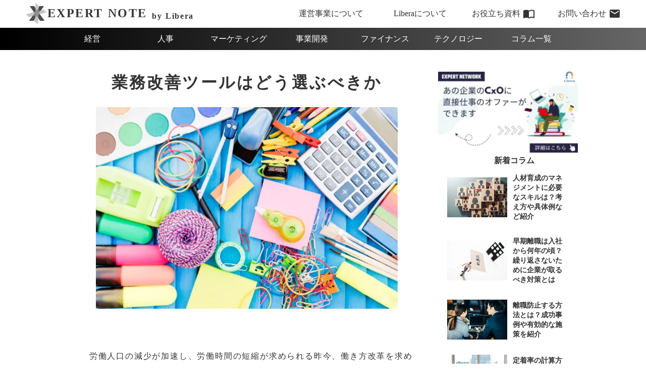

--- FILE ---
content_type: text/html;charset=utf-8
request_url: https://libera-inc.com/column/210313c
body_size: 72304
content:
<!DOCTYPE html>
<html lang>
<head><meta charset="utf-8">
<meta name="viewport" content="width=device-width, initial-scale=1">
<title>業務改善ツールはどう選ぶべきか </title>
<link rel="preconnect" href="https://fonts.gstatic.com" crossorigin>
<meta name="generator" content="Studio.Design">
<meta name="robots" content="all">
<meta property="og:site_name" content="Libera株式会社｜経営者の求める最強の経営布陣を実現">
<meta property="og:title" content="業務改善ツールはどう選ぶべきか ">
<meta property="og:image" content="https://storage.googleapis.com/studio-cms-assets/projects/6kq913obqp/s-2400x1600_v-frms_webp_1ceb0238-ee8b-4c43-a0d4-b170fc5d44da.jpg">
<meta property="og:description" content="生産性を上げるために、業務改善ツールを失敗しないで選択できる準備についてまとめました。 ">
<meta property="og:type" content="website">
<meta name="description" content="生産性を上げるために、業務改善ツールを失敗しないで選択できる準備についてまとめました。 ">
<meta property="twitter:card" content="summary_large_image">
<meta property="twitter:image" content="https://storage.googleapis.com/studio-cms-assets/projects/6kq913obqp/s-2400x1600_v-frms_webp_1ceb0238-ee8b-4c43-a0d4-b170fc5d44da.jpg">
<meta name="apple-mobile-web-app-title" content="業務改善ツールはどう選ぶべきか ">
<meta name="format-detection" content="telephone=no,email=no,address=no">
<meta name="chrome" content="nointentdetection">
<meta name="google-site-verification" content="yw5Sm_CoIDmV7hPra0tQCjFUb2NKbjQpwacSPLbqcEA">
<meta property="og:url" content="/column/210313c">
<link rel="icon" type="image/png" href="https://storage.googleapis.com/production-os-assets/assets/5fa10dcf-ccb3-4559-a569-d2d59b315caa" data-hid="2c9d455">
<link rel="apple-touch-icon" type="image/png" href="https://storage.googleapis.com/production-os-assets/assets/5fa10dcf-ccb3-4559-a569-d2d59b315caa" data-hid="74ef90c"><link rel="modulepreload" as="script" crossorigin href="/_nuxt/entry.c33efc46.js"><link rel="preload" as="style" href="/_nuxt/entry.4bab7537.css"><link rel="prefetch" as="image" type="image/svg+xml" href="/_nuxt/close_circle.c7480f3c.svg"><link rel="prefetch" as="image" type="image/svg+xml" href="/_nuxt/round_check.0ebac23f.svg"><link rel="prefetch" as="script" crossorigin href="/_nuxt/LottieRenderer.7a046306.js"><link rel="prefetch" as="script" crossorigin href="/_nuxt/error-404.767318fd.js"><link rel="prefetch" as="script" crossorigin href="/_nuxt/error-500.75638267.js"><link rel="stylesheet" href="/_nuxt/entry.4bab7537.css"><style>.page-enter-active{transition:.6s cubic-bezier(.4,.4,0,1)}.page-leave-active{transition:.3s cubic-bezier(.4,.4,0,1)}.page-enter-from,.page-leave-to{opacity:0}</style><style>:root{--rebranding-loading-bg:#e5e5e5;--rebranding-loading-bar:#222}</style><style>.app[data-v-d12de11f]{align-items:center;flex-direction:column;height:100%;justify-content:center;width:100%}.title[data-v-d12de11f]{font-size:34px;font-weight:300;letter-spacing:2.45px;line-height:30px;margin:30px}</style><style>.DynamicAnnouncer[data-v-cc1e3fda]{height:1px;margin:-1px;overflow:hidden;padding:0;position:absolute;width:1px;clip:rect(0,0,0,0);border-width:0;white-space:nowrap}</style><style>.TitleAnnouncer[data-v-1a8a037a]{height:1px;margin:-1px;overflow:hidden;padding:0;position:absolute;width:1px;clip:rect(0,0,0,0);border-width:0;white-space:nowrap}</style><style>.publish-studio-style[data-v-74fe0335]{transition:.4s cubic-bezier(.4,.4,0,1)}</style><style>.product-font-style[data-v-ed93fc7d]{transition:.4s cubic-bezier(.4,.4,0,1)}</style><style>/*! * Font Awesome Free 6.4.2 by @fontawesome - https://fontawesome.com * License - https://fontawesome.com/license/free (Icons: CC BY 4.0, Fonts: SIL OFL 1.1, Code: MIT License) * Copyright 2023 Fonticons, Inc. */.fa-brands,.fa-solid{-moz-osx-font-smoothing:grayscale;-webkit-font-smoothing:antialiased;--fa-display:inline-flex;align-items:center;display:var(--fa-display,inline-block);font-style:normal;font-variant:normal;justify-content:center;line-height:1;text-rendering:auto}.fa-solid{font-family:Font Awesome\ 6 Free;font-weight:900}.fa-brands{font-family:Font Awesome\ 6 Brands;font-weight:400}:host,:root{--fa-style-family-classic:"Font Awesome 6 Free";--fa-font-solid:normal 900 1em/1 "Font Awesome 6 Free";--fa-style-family-brands:"Font Awesome 6 Brands";--fa-font-brands:normal 400 1em/1 "Font Awesome 6 Brands"}@font-face{font-display:block;font-family:Font Awesome\ 6 Free;font-style:normal;font-weight:900;src:url(https://storage.googleapis.com/production-os-assets/assets/fontawesome/1629704621943/6.4.2/webfonts/fa-solid-900.woff2) format("woff2"),url(https://storage.googleapis.com/production-os-assets/assets/fontawesome/1629704621943/6.4.2/webfonts/fa-solid-900.ttf) format("truetype")}@font-face{font-display:block;font-family:Font Awesome\ 6 Brands;font-style:normal;font-weight:400;src:url(https://storage.googleapis.com/production-os-assets/assets/fontawesome/1629704621943/6.4.2/webfonts/fa-brands-400.woff2) format("woff2"),url(https://storage.googleapis.com/production-os-assets/assets/fontawesome/1629704621943/6.4.2/webfonts/fa-brands-400.ttf) format("truetype")}</style><style>.spinner[data-v-36413753]{animation:loading-spin-36413753 1s linear infinite;height:16px;pointer-events:none;width:16px}.spinner[data-v-36413753]:before{border-bottom:2px solid transparent;border-right:2px solid transparent;border-color:transparent currentcolor currentcolor transparent;border-style:solid;border-width:2px;opacity:.2}.spinner[data-v-36413753]:after,.spinner[data-v-36413753]:before{border-radius:50%;box-sizing:border-box;content:"";height:100%;position:absolute;width:100%}.spinner[data-v-36413753]:after{border-left:2px solid transparent;border-top:2px solid transparent;border-color:currentcolor transparent transparent currentcolor;border-style:solid;border-width:2px;opacity:1}@keyframes loading-spin-36413753{0%{transform:rotate(0deg)}to{transform:rotate(1turn)}}</style><style>@font-face{font-family:grandam;font-style:normal;font-weight:400;src:url(https://storage.googleapis.com/studio-front/fonts/grandam.ttf) format("truetype")}@font-face{font-family:Material Icons;font-style:normal;font-weight:400;src:url(https://storage.googleapis.com/production-os-assets/assets/material-icons/1629704621943/MaterialIcons-Regular.eot);src:local("Material Icons"),local("MaterialIcons-Regular"),url(https://storage.googleapis.com/production-os-assets/assets/material-icons/1629704621943/MaterialIcons-Regular.woff2) format("woff2"),url(https://storage.googleapis.com/production-os-assets/assets/material-icons/1629704621943/MaterialIcons-Regular.woff) format("woff"),url(https://storage.googleapis.com/production-os-assets/assets/material-icons/1629704621943/MaterialIcons-Regular.ttf) format("truetype")}.StudioCanvas{display:flex;height:auto;min-height:100dvh}.StudioCanvas>.sd{min-height:100dvh;overflow:clip}a,abbr,address,article,aside,audio,b,blockquote,body,button,canvas,caption,cite,code,dd,del,details,dfn,div,dl,dt,em,fieldset,figcaption,figure,footer,form,h1,h2,h3,h4,h5,h6,header,hgroup,html,i,iframe,img,input,ins,kbd,label,legend,li,main,mark,menu,nav,object,ol,p,pre,q,samp,section,select,small,span,strong,sub,summary,sup,table,tbody,td,textarea,tfoot,th,thead,time,tr,ul,var,video{border:0;font-family:sans-serif;line-height:1;list-style:none;margin:0;padding:0;text-decoration:none;-webkit-font-smoothing:antialiased;-webkit-backface-visibility:hidden;box-sizing:border-box;color:#333;transition:.3s cubic-bezier(.4,.4,0,1);word-spacing:1px}a:focus:not(:focus-visible),button:focus:not(:focus-visible),summary:focus:not(:focus-visible){outline:none}nav ul{list-style:none}blockquote,q{quotes:none}blockquote:after,blockquote:before,q:after,q:before{content:none}a,button{background:transparent;font-size:100%;margin:0;padding:0;vertical-align:baseline}ins{text-decoration:none}ins,mark{background-color:#ff9;color:#000}mark{font-style:italic;font-weight:700}del{text-decoration:line-through}abbr[title],dfn[title]{border-bottom:1px dotted;cursor:help}table{border-collapse:collapse;border-spacing:0}hr{border:0;border-top:1px solid #ccc;display:block;height:1px;margin:1em 0;padding:0}input,select{vertical-align:middle}textarea{resize:none}.clearfix:after{clear:both;content:"";display:block}[slot=after] button{overflow-anchor:none}</style><style>.sd{flex-wrap:nowrap;max-width:100%;pointer-events:all;z-index:0;-webkit-overflow-scrolling:touch;align-content:center;align-items:center;display:flex;flex:none;flex-direction:column;position:relative}.sd::-webkit-scrollbar{display:none}.sd,.sd.richText *{transition-property:all,--g-angle,--g-color-0,--g-position-0,--g-color-1,--g-position-1,--g-color-2,--g-position-2,--g-color-3,--g-position-3,--g-color-4,--g-position-4,--g-color-5,--g-position-5,--g-color-6,--g-position-6,--g-color-7,--g-position-7,--g-color-8,--g-position-8,--g-color-9,--g-position-9,--g-color-10,--g-position-10,--g-color-11,--g-position-11}input.sd,textarea.sd{align-content:normal}.sd[tabindex]:focus{outline:none}.sd[tabindex]:focus-visible{outline:1px solid;outline-color:Highlight;outline-color:-webkit-focus-ring-color}input[type=email],input[type=tel],input[type=text],select,textarea{-webkit-appearance:none}select{cursor:pointer}.frame{display:block;overflow:hidden}.frame>iframe{height:100%;width:100%}.frame .formrun-embed>iframe:not(:first-child){display:none!important}.image{position:relative}.image:before{background-position:50%;background-size:cover;border-radius:inherit;content:"";height:100%;left:0;pointer-events:none;position:absolute;top:0;transition:inherit;width:100%;z-index:-2}.sd.file{cursor:pointer;flex-direction:row;outline:2px solid transparent;outline-offset:-1px;overflow-wrap:anywhere;word-break:break-word}.sd.file:focus-within{outline-color:Highlight;outline-color:-webkit-focus-ring-color}.file>input[type=file]{opacity:0;pointer-events:none;position:absolute}.sd.text,.sd:where(.icon){align-content:center;align-items:center;display:flex;flex-direction:row;justify-content:center;overflow:visible;overflow-wrap:anywhere;word-break:break-word}.sd:where(.icon.fa){display:inline-flex}.material-icons{align-items:center;display:inline-flex;font-family:Material Icons;font-size:24px;font-style:normal;font-weight:400;justify-content:center;letter-spacing:normal;line-height:1;text-transform:none;white-space:nowrap;word-wrap:normal;direction:ltr;text-rendering:optimizeLegibility;-webkit-font-smoothing:antialiased}.sd:where(.icon.material-symbols){align-items:center;display:flex;font-style:normal;font-variation-settings:"FILL" var(--symbol-fill,0),"wght" var(--symbol-weight,400);justify-content:center;min-height:1em;min-width:1em}.sd.material-symbols-outlined{font-family:Material Symbols Outlined}.sd.material-symbols-rounded{font-family:Material Symbols Rounded}.sd.material-symbols-sharp{font-family:Material Symbols Sharp}.sd.material-symbols-weight-100{--symbol-weight:100}.sd.material-symbols-weight-200{--symbol-weight:200}.sd.material-symbols-weight-300{--symbol-weight:300}.sd.material-symbols-weight-400{--symbol-weight:400}.sd.material-symbols-weight-500{--symbol-weight:500}.sd.material-symbols-weight-600{--symbol-weight:600}.sd.material-symbols-weight-700{--symbol-weight:700}.sd.material-symbols-fill{--symbol-fill:1}a,a.icon,a.text{-webkit-tap-highlight-color:rgba(0,0,0,.15)}.fixed{z-index:2}.sticky{z-index:1}.button{transition:.4s cubic-bezier(.4,.4,0,1)}.button,.link{cursor:pointer}.submitLoading{opacity:.5!important;pointer-events:none!important}.richText{display:block;word-break:break-word}.richText [data-thread],.richText a,.richText blockquote,.richText em,.richText h1,.richText h2,.richText h3,.richText h4,.richText li,.richText ol,.richText p,.richText p>code,.richText pre,.richText pre>code,.richText s,.richText strong,.richText table tbody,.richText table tbody tr,.richText table tbody tr>td,.richText table tbody tr>th,.richText u,.richText ul{backface-visibility:visible;color:inherit;font-family:inherit;font-size:inherit;font-style:inherit;font-weight:inherit;letter-spacing:inherit;line-height:inherit;text-align:inherit}.richText p{display:block;margin:10px 0}.richText>p{min-height:1em}.richText img,.richText video{height:auto;max-width:100%;vertical-align:bottom}.richText h1{display:block;font-size:3em;font-weight:700;margin:20px 0}.richText h2{font-size:2em}.richText h2,.richText h3{display:block;font-weight:700;margin:10px 0}.richText h3{font-size:1em}.richText h4,.richText h5{font-weight:600}.richText h4,.richText h5,.richText h6{display:block;font-size:1em;margin:10px 0}.richText h6{font-weight:500}.richText [data-type=table]{overflow-x:auto}.richText [data-type=table] p{white-space:pre-line;word-break:break-all}.richText table{border:1px solid #f2f2f2;border-collapse:collapse;border-spacing:unset;color:#1a1a1a;font-size:14px;line-height:1.4;margin:10px 0;table-layout:auto}.richText table tr th{background:hsla(0,0%,96%,.5)}.richText table tr td,.richText table tr th{border:1px solid #f2f2f2;max-width:240px;min-width:100px;padding:12px}.richText table tr td p,.richText table tr th p{margin:0}.richText blockquote{border-left:3px solid rgba(0,0,0,.15);font-style:italic;margin:10px 0;padding:10px 15px}.richText [data-type=embed_code]{margin:20px 0;position:relative}.richText [data-type=embed_code]>.height-adjuster>.wrapper{position:relative}.richText [data-type=embed_code]>.height-adjuster>.wrapper[style*=padding-top] iframe{height:100%;left:0;position:absolute;top:0;width:100%}.richText [data-type=embed_code][data-embed-sandbox=true]{display:block;overflow:hidden}.richText [data-type=embed_code][data-embed-code-type=instagram]>.height-adjuster>.wrapper[style*=padding-top]{padding-top:100%}.richText [data-type=embed_code][data-embed-code-type=instagram]>.height-adjuster>.wrapper[style*=padding-top] blockquote{height:100%;left:0;overflow:hidden;position:absolute;top:0;width:100%}.richText [data-type=embed_code][data-embed-code-type=codepen]>.height-adjuster>.wrapper{padding-top:50%}.richText [data-type=embed_code][data-embed-code-type=codepen]>.height-adjuster>.wrapper iframe{height:100%;left:0;position:absolute;top:0;width:100%}.richText [data-type=embed_code][data-embed-code-type=slideshare]>.height-adjuster>.wrapper{padding-top:56.25%}.richText [data-type=embed_code][data-embed-code-type=slideshare]>.height-adjuster>.wrapper iframe{height:100%;left:0;position:absolute;top:0;width:100%}.richText [data-type=embed_code][data-embed-code-type=speakerdeck]>.height-adjuster>.wrapper{padding-top:56.25%}.richText [data-type=embed_code][data-embed-code-type=speakerdeck]>.height-adjuster>.wrapper iframe{height:100%;left:0;position:absolute;top:0;width:100%}.richText [data-type=embed_code][data-embed-code-type=snapwidget]>.height-adjuster>.wrapper{padding-top:30%}.richText [data-type=embed_code][data-embed-code-type=snapwidget]>.height-adjuster>.wrapper iframe{height:100%;left:0;position:absolute;top:0;width:100%}.richText [data-type=embed_code][data-embed-code-type=firework]>.height-adjuster>.wrapper fw-embed-feed{-webkit-user-select:none;-moz-user-select:none;user-select:none}.richText [data-type=embed_code_empty]{display:none}.richText ul{margin:0 0 0 20px}.richText ul li{list-style:disc;margin:10px 0}.richText ul li p{margin:0}.richText ol{margin:0 0 0 20px}.richText ol li{list-style:decimal;margin:10px 0}.richText ol li p{margin:0}.richText hr{border-top:1px solid #ccc;margin:10px 0}.richText p>code{background:#eee;border:1px solid rgba(0,0,0,.1);border-radius:6px;display:inline;margin:2px;padding:0 5px}.richText pre{background:#eee;border-radius:6px;font-family:Menlo,Monaco,Courier New,monospace;margin:20px 0;padding:25px 35px;white-space:pre-wrap}.richText pre code{border:none;padding:0}.richText strong{color:inherit;display:inline;font-family:inherit;font-weight:900}.richText em{font-style:italic}.richText a,.richText u{text-decoration:underline}.richText a{color:#007cff;display:inline}.richText s{text-decoration:line-through}.richText [data-type=table_of_contents]{background-color:#f5f5f5;border-radius:2px;color:#616161;font-size:16px;list-style:none;margin:0;padding:24px 24px 8px;text-decoration:underline}.richText [data-type=table_of_contents] .toc_list{margin:0}.richText [data-type=table_of_contents] .toc_item{color:currentColor;font-size:inherit!important;font-weight:inherit;list-style:none}.richText [data-type=table_of_contents] .toc_item>a{border:none;color:currentColor;font-size:inherit!important;font-weight:inherit;text-decoration:none}.richText [data-type=table_of_contents] .toc_item>a:hover{opacity:.7}.richText [data-type=table_of_contents] .toc_item--1{margin:0 0 16px}.richText [data-type=table_of_contents] .toc_item--2{margin:0 0 16px;padding-left:2rem}.richText [data-type=table_of_contents] .toc_item--3{margin:0 0 16px;padding-left:4rem}.sd.section{align-content:center!important;align-items:center!important;flex-direction:column!important;flex-wrap:nowrap!important;height:auto!important;max-width:100%!important;padding:0!important;width:100%!important}.sd.section-inner{position:static!important}@property --g-angle{syntax:"<angle>";inherits:false;initial-value:180deg}@property --g-color-0{syntax:"<color>";inherits:false;initial-value:transparent}@property --g-position-0{syntax:"<percentage>";inherits:false;initial-value:.01%}@property --g-color-1{syntax:"<color>";inherits:false;initial-value:transparent}@property --g-position-1{syntax:"<percentage>";inherits:false;initial-value:100%}@property --g-color-2{syntax:"<color>";inherits:false;initial-value:transparent}@property --g-position-2{syntax:"<percentage>";inherits:false;initial-value:100%}@property --g-color-3{syntax:"<color>";inherits:false;initial-value:transparent}@property --g-position-3{syntax:"<percentage>";inherits:false;initial-value:100%}@property --g-color-4{syntax:"<color>";inherits:false;initial-value:transparent}@property --g-position-4{syntax:"<percentage>";inherits:false;initial-value:100%}@property --g-color-5{syntax:"<color>";inherits:false;initial-value:transparent}@property --g-position-5{syntax:"<percentage>";inherits:false;initial-value:100%}@property --g-color-6{syntax:"<color>";inherits:false;initial-value:transparent}@property --g-position-6{syntax:"<percentage>";inherits:false;initial-value:100%}@property --g-color-7{syntax:"<color>";inherits:false;initial-value:transparent}@property --g-position-7{syntax:"<percentage>";inherits:false;initial-value:100%}@property --g-color-8{syntax:"<color>";inherits:false;initial-value:transparent}@property --g-position-8{syntax:"<percentage>";inherits:false;initial-value:100%}@property --g-color-9{syntax:"<color>";inherits:false;initial-value:transparent}@property --g-position-9{syntax:"<percentage>";inherits:false;initial-value:100%}@property --g-color-10{syntax:"<color>";inherits:false;initial-value:transparent}@property --g-position-10{syntax:"<percentage>";inherits:false;initial-value:100%}@property --g-color-11{syntax:"<color>";inherits:false;initial-value:transparent}@property --g-position-11{syntax:"<percentage>";inherits:false;initial-value:100%}</style><style>.snackbar[data-v-e23c1c77]{align-items:center;background:#fff;border:1px solid #ededed;border-radius:6px;box-shadow:0 16px 48px -8px rgba(0,0,0,.08),0 10px 25px -5px rgba(0,0,0,.11);display:flex;flex-direction:row;gap:8px;justify-content:space-between;left:50%;max-width:90vw;padding:16px 20px;position:fixed;top:32px;transform:translateX(-50%);-webkit-user-select:none;-moz-user-select:none;user-select:none;width:480px;z-index:9999}.snackbar.v-enter-active[data-v-e23c1c77],.snackbar.v-leave-active[data-v-e23c1c77]{transition:.4s cubic-bezier(.4,.4,0,1)}.snackbar.v-enter-from[data-v-e23c1c77],.snackbar.v-leave-to[data-v-e23c1c77]{opacity:0;transform:translate(-50%,-10px)}.snackbar .convey[data-v-e23c1c77]{align-items:center;display:flex;flex-direction:row;gap:8px;padding:0}.snackbar .convey .icon[data-v-e23c1c77]{background-position:50%;background-repeat:no-repeat;flex-shrink:0;height:24px;width:24px}.snackbar .convey .message[data-v-e23c1c77]{font-size:14px;font-style:normal;font-weight:400;line-height:20px;white-space:pre-line}.snackbar .convey.error .icon[data-v-e23c1c77]{background-image:url(/_nuxt/close_circle.c7480f3c.svg)}.snackbar .convey.error .message[data-v-e23c1c77]{color:#f84f65}.snackbar .convey.success .icon[data-v-e23c1c77]{background-image:url(/_nuxt/round_check.0ebac23f.svg)}.snackbar .convey.success .message[data-v-e23c1c77]{color:#111}.snackbar .button[data-v-e23c1c77]{align-items:center;border-radius:40px;color:#4b9cfb;display:flex;flex-shrink:0;font-family:Inter;font-size:12px;font-style:normal;font-weight:700;justify-content:center;line-height:16px;padding:4px 8px}.snackbar .button[data-v-e23c1c77]:hover{background:#f5f5f5}</style><style>a[data-v-757b86f2]{align-items:center;border-radius:4px;bottom:20px;height:20px;justify-content:center;left:20px;perspective:300px;position:fixed;transition:0s linear;width:84px;z-index:2000}@media (hover:hover){a[data-v-757b86f2]{transition:.4s cubic-bezier(.4,.4,0,1);will-change:width,height}a[data-v-757b86f2]:hover{height:32px;width:200px}}[data-v-757b86f2] .custom-fill path{fill:var(--03ccd9fe)}.fade-enter-active[data-v-757b86f2],.fade-leave-active[data-v-757b86f2]{position:absolute;transform:translateZ(0);transition:opacity .3s cubic-bezier(.4,.4,0,1);will-change:opacity,transform}.fade-enter-from[data-v-757b86f2],.fade-leave-to[data-v-757b86f2]{opacity:0}</style><style>.design-canvas__modal{height:100%;pointer-events:none;position:fixed;transition:none;width:100%;z-index:2}.design-canvas__modal:focus{outline:none}.design-canvas__modal.v-enter-active .studio-canvas,.design-canvas__modal.v-leave-active,.design-canvas__modal.v-leave-active .studio-canvas{transition:.4s cubic-bezier(.4,.4,0,1)}.design-canvas__modal.v-enter-active .studio-canvas *,.design-canvas__modal.v-leave-active .studio-canvas *{transition:none!important}.design-canvas__modal.isNone{transition:none}.design-canvas__modal .design-canvas__modal__base{height:100%;left:0;pointer-events:auto;position:fixed;top:0;transition:.4s cubic-bezier(.4,.4,0,1);width:100%;z-index:-1}.design-canvas__modal .studio-canvas{height:100%;pointer-events:none}.design-canvas__modal .studio-canvas>*{background:none!important;pointer-events:none}</style></head>
<body ><div id="__nuxt"><div><span></span><!----><!----></div></div><script type="application/json" id="__NUXT_DATA__" data-ssr="true">[["Reactive",1],{"data":2,"state":51,"_errors":52,"serverRendered":54,"path":55,"pinia":56},{"dynamicDatacolumn/210313c":3},{"cover":4,"dMo92ANf":5,"wZZfDQwt":23,"avgrOnlF":24,"TznGUHj3":25,"title":26,"slug":27,"body":28,"hHTtOqRi":29,"DbgEAPOI":30,"jGz99YEJ":31,"CWMoM_xK":32,"TQBO2nYh":33,"DkXO3OGI":34,"dG_IBiB9":35,"_meta":36,"_filter":48,"id":50},"https://storage.googleapis.com/studio-cms-assets/projects/6kq913obqp/s-2400x1600_v-frms_webp_1ceb0238-ee8b-4c43-a0d4-b170fc5d44da.jpg",{"title":6,"slug":7,"_meta":8,"_filter":21,"id":22},"テクノロジー","technology",{"project":9,"publishedAt":11,"createdAt":12,"order":13,"publishType":14,"schema":15,"uid":19,"updatedAt":20},{"id":10},"Qexid4wnjeQ2UQUs2ltY",["Date","2021-01-15T14:27:54.000Z"],["Date","2021-01-15T14:27:45.000Z"],-5,"draft",{"id":16,"key":17,"postType":18},"oniE9fC9qKXx4Z870fEa","jYATuDy3","blank","L7QfsV1n",["Date","2021-01-15T14:27:53.000Z"],[],"NJ6MvigKh2x13qlbqig6","生産性を上げるために、業務改善ツールを失敗しないで選択できる準備についてまとめました。","https://expert-network.io/?utm_source=HP&utm_medium=210313c","https://expert-network.io/client/?utm_source=HP&utm_medium=210313c","業務改善ツールはどう選ぶべきか","210313c","\u003Cp data-uid=\"YEBo9CbL\" data-time=\"1615566629742\">\u003C/p>\u003Cp data-uid=\"qws2bP1T\" data-time=\"1615567036440\">　労働人口の減少が加速し、労働時間の短縮が求められる昨今、働き方改革を求められる企業は生産性を上げることが必至です。生産性を上げるとは、時間 or 一人あたりのパフォーマンスを向上させることです。\u003C/p>\u003Cp data-uid=\"fegGZJYN\" data-time=\"1615567042245\">\u003C/p>\u003Cp data-uid=\"BxMxXUYu\" data-time=\"1615567093997\">　こういった風潮の中、多くの企業が生産性を上げるために業務改善ツールを導入したはいいけどもあまり改善されず、むしろツールを使うことを目的とするあまり、使いこなせずに結果的に生産性を下げてしまうケースも散見されます。そこで今回は導入の準備から実践までに必要な取り組みを簡単にまとめてみました。\u003C/p>\u003Cp data-uid=\"cTHs_sEa\" data-time=\"1615567098946\">\u003C/p>\u003Cp data-uid=\"bx7CuWnA\" data-time=\"1615567099394\">\u003C/p>\u003Cp data-uid=\"5WEajhzn\" data-time=\"1615567099781\">\u003C/p>\u003Cp data-uid=\"A3XkWsC8\" data-time=\"1615567100019\">\u003C/p>\u003Ch2 data-uid=\"2TcJd0xv\" data-time=\"1615567311626\">導入目的を明確にする\u003C/h2>\u003Cp data-uid=\"pEomk6yx\" data-time=\"1615567109207\">\u003C/p>\u003Cp data-uid=\"rE0nLOf8\" data-time=\"1615567296938\">　現状を把握していないとそもそも導入の効果を測ることもできないですし、改善の余地があるかもわかりません。だから、まずはどの業務を効率化すべきかを決めるために業務の棚卸しをして、どの業務にどれだけの時間と人件費がかかっているかを把握する必要があります。その後、社員の意見や要望を取り入れながら改善すべき業務の優先順位を決めます。\u003C/p>\u003Cp data-uid=\"PSWYAkJb\" data-time=\"1615567300654\">\u003C/p>\u003Cp data-uid=\"pvqhgUBn\" data-time=\"1615567301125\">\u003C/p>\u003Cp data-uid=\"TXqJ_KKc\" data-time=\"1615567301518\">\u003C/p>\u003Cp data-uid=\"q_LijDxv\" data-time=\"1615567301961\">\u003C/p>\u003Ch2 data-uid=\"RL6_6NBu\" data-time=\"1615567307149\">課題を明確にする\u003C/h2>\u003Cp data-uid=\"AkQahQ0Z\" data-time=\"1615568101049\">\u003C/p>\u003Cp data-uid=\"weAUov5Q\" data-time=\"1615568093186\">　現状分析ができたら、その現状を改善すべきかどうかを判断して、何がどう変われば改善されたかを定義します。業務改善ツールとはプロセスの一部を自動化することによる時間の短縮が価値であるため、どのプロセスを変えるべきかを把握しておかないと活用すべきツールを選択できません。もしかしたらツールがなくても解決できる課題かもしれません。\u003C/p>\u003Cp data-uid=\"R5wCzoqS\" data-time=\"1615568103553\">\u003C/p>\u003Cp data-uid=\"NxXZvxVw\" data-time=\"1615568103727\">\u003C/p>\u003Cp data-uid=\"Cyndbexq\" data-time=\"1616137180509\">\u003C/p>\u003Cp data-uid=\"BqKeIUxH\" data-time=\"1615568148601\">\u003C/p>\u003Cfigure data-uid=\"YXO9TfRG\" data-time=\"1616137164741\" data-thread=\"\" style=\"text-align: \">\u003Cimg src=\"https://storage.googleapis.com/studio-cms-assets/projects/6kq913obqp/s-2400x1600_v-frms_webp_d8304a4c-0421-446a-a812-d95d8335bb58.jpg\" alt=\"\" width=\"\" height=\"\">\u003Cfigcaption>\u003C/figcaption>\u003C/figure>\u003Cp data-uid=\"cVrxbwC5\" data-time=\"1615568103875\">\u003C/p>\u003Ch2 data-uid=\"EsXFfCx7\" data-time=\"1615568141567\">導入のポイント\u003C/h2>\u003Cp data-uid=\"tIZ_gplg\" data-time=\"1615568160102\">　まずは小さく試してみることから。サービスによっては無料版や人数単位での課金性のものがあります。\u003Cstrong>まずはチーム単位など小さく試して\u003C/strong>、課題やリスクがないか確かめてみましょう。どんなに事前調査をしても実際に使ってみると、想定とは異なる部分がでてきます。\u003C/p>\u003Cp data-uid=\"IoLv3MP6\" data-time=\"1615568163587\">\u003C/p>\u003Cp data-uid=\"T5P6h1u2\" data-time=\"1615568188263\">　ツールが決まったら、導入して満足で終わりにならないようにしましょう。そうならないために、使用する社員に対して導入したツールを活用することによるメリットの説明だけでなく、積極的な活用にインセンティブを払うくらいが必要かもしれません。長い間慣れ親しんだ方法から脱却しなくてはならないので、新しい方法をスタンダードにするまでは徹底した活用を訴求する必要があります。\u003C/p>\u003Cp data-uid=\"1mCrHMXc\" data-time=\"1615568166480\">\u003C/p>\u003Cp data-uid=\"dnoI94qB\" data-time=\"1615568226755\">\u003C/p>\u003Cp data-uid=\"43p8YuLb\" data-time=\"1615568227025\">\u003C/p>\u003Cp data-uid=\"HCRCzjcX\" data-time=\"1615568322650\">\u003C/p>\u003Ch2 data-uid=\"3EYZod4B\" data-time=\"1615568334100\">業務改善ツールの種類\u003C/h2>\u003Cp data-uid=\"ybUr8KD_\" data-time=\"1615568335064\">\u003C/p>\u003Cp data-uid=\"ltX2Wl4q\" data-time=\"1615568408943\">\u003Cstrong>RPAツール\u003C/strong>\u003C/p>\u003Cp data-uid=\"xK486LoB\" data-time=\"1615568424570\">RPAはロボティック・プロセス・オートメーションの略で、事務作業の効率化を図るためのツールです。ルールの決まった単純な作業に強く、デバイス上で実行される操作を学習して、さまざまな業務を自動化することができます。\u003C/p>\u003Cp data-uid=\"pmDbizMf\" data-time=\"1615568428740\">\u003C/p>\u003Cp data-uid=\"nO4KMZR3\" data-time=\"1615568429062\">\u003C/p>\u003Cp data-uid=\"UnSaLt_F\" data-time=\"1615568468776\">\u003Cstrong>ファイル共有ツール\u003C/strong>\u003C/p>\u003Cp data-uid=\"m49f_yBS\" data-time=\"1615568494067\">クラウド上でファイルを保存、共有できる業務効率化ツールです。社内ネットワークでファイルを共有するのが従来のやり方でしたが、クラウド上に保管できるため、インターネット環境があれば社外からでもアクセスが可能です。\u003C/p>\u003Cp data-uid=\"wuyTR5YT\" data-time=\"1615568499200\">\u003C/p>\u003Cp data-uid=\"r7JTr72G\" data-time=\"1615568520917\">　共同編集ができるツールも多く、作業場所に固定されずに必要なファイルにアクセスや編集ができるのが特徴です。アクセス権限の付与も可能で、社外とのファイルのやり取りにも安心して活用できます。\u003C/p>\u003Cp data-uid=\"emuYT3Ak\" data-time=\"1615568522810\">\u003C/p>\u003Cp data-uid=\"CsQAAwMN\" data-time=\"1615568523028\">\u003C/p>\u003Cp data-uid=\"EFajKT9a\" data-time=\"1615568578275\">\u003Cstrong>タスク管理ツール\u003C/strong>\u003C/p>\u003Cp data-uid=\"xSDCCYsW\" data-time=\"1615568568878\">タスクを設定し、チームで共有できるようにするツールです。個人タスクとプロジェクト単位のタスクを分けてツールを導入することで、残業時間削減、営業会議のための交通費削減、印刷コストの削減などに貢献します。\u003C/p>\u003Cp data-uid=\"Cc8EYp8z\" data-time=\"1615568574919\">\u003C/p>\u003Cp data-uid=\"wTOOKjGi\" data-time=\"1615568580382\">\u003C/p>\u003Cp data-uid=\"uD5OtctM\" data-time=\"1615568580620\">\u003C/p>\u003Cp data-uid=\"bwVQifbw\" data-time=\"1615568580855\">\u003C/p>\u003Ch2 data-uid=\"JX0cy1sA\" data-time=\"1615568232566\">おわりに\u003C/h2>\u003Cp data-uid=\"9HGUAAc8\" data-time=\"1615568234847\">\u003C/p>\u003Cp data-uid=\"lqqbKz_X\" data-time=\"1615568246580\">　業務改善ツールの導入はいざ実践してみると案外簡単に進みません。長い間培われた作業は当事者にとっては普通であるため、どこを改善すべきなのか、改善されるとどうなるのかが分かりにくいです。そのため課題を特定するのも容易ではありません。だからコストカットを目的とした業務改善を提案するコンサルタントが存在するのであります。\u003C/p>\u003Cp data-uid=\"5yZVZNIF\" data-time=\"1615568220129\">\u003C/p>\u003Cp data-uid=\"gsTdef8T\" data-time=\"1615562861970\">　会社のリーダーが本気で業務改善が必要だと思うのであればコンサルタントのような外部機関や人材に依頼して、丸投げではなくプロジェクトチームを作って一緒に取り組むことが良いかもしれません。\u003C/p>","KPMG 経営企画マネージャー/戦略コンサルタント","https://storage.googleapis.com/studio-cms-assets/projects/6kq913obqp/s-864x872_v-fs_webp_313254c5-e9b9-40a8-af59-b4f13741cede.jpg","https://storage.googleapis.com/studio-cms-assets/projects/6kq913obqp/s-790x828_v-fs_webp_703f4e93-f3c4-455e-8d2e-7763652259b5.jpg","国内大手企業向けデジタルトランスフォーメーション支援 や、新技術を活用した業務プロセスの大幅な効率化支援を得意とする。 ","新規事業構想策定、戦略～業務改革、IT戦略構想など幅広い案件を経験。コンサルティング会社の経営企画として自社の戦略立案/実行実務にも従事。","元アクセンチュア　マネージャー","業務効率化によるコストダウンを得意とする登録エキスパート",{"project":37,"publishedAt":38,"createdAt":39,"order":40,"publishType":41,"schema":42,"uid":46,"updatedAt":47},{"id":10},["Date","2021-03-12T17:05:59.000Z"],["Date","2021-03-12T15:27:42.000Z"],-1,"change",{"id":43,"key":44,"postType":45},"KTfLB5ZuIOE9hiw78iie","P_vFkgSI","post","MdmRA9ox",["Date","2021-03-26T05:38:38.000Z"],[49],"dMo92ANf:L7QfsV1n","4NQiZZmeTgRSaIPAumHB",{},{"dynamicDatacolumn/210313c":53},null,true,"/column/210313c",{"cmsContentStore":57,"indexStore":61,"projectStore":64,"productStore":90,"pageHeadStore":985},{"listContentsMap":58,"contentMap":59},["Map"],["Map",60,3],"P_vFkgSI/210313c",{"routeType":62,"host":63},"publish","libera-inc.com",{"project":65},{"id":66,"name":67,"type":68,"customDomain":69,"iconImage":69,"coverImage":70,"displayBadge":71,"integrations":72,"snapshot_path":88,"snapshot_id":89,"recaptchaSiteKey":-1},"6kq913obqp","Libera株式会社","web","","https://storage.googleapis.com/production-os-assets/assets/1243c452-2fbb-4b60-a22e-4b2ae2481461",false,[73,76,79,82,85],{"integration_name":74,"code":75},"facebook-pixel","1070550679781338",{"integration_name":77,"code":78},"google-analytics","UA-125263223-4",{"integration_name":80,"code":81},"google-tag-manager","GTM-P9HPBB7",{"integration_name":83,"code":84},"search-console","yw5Sm_CoIDmV7hPra0tQCjFUb2NKbjQpwacSPLbqcEA",{"integration_name":86,"code":87},"typesquare","1029595","https://storage.googleapis.com/studio-publish/projects/6kq913obqp/RO3AJyjMaD/","RO3AJyjMaD",{"product":91,"isLoaded":54,"selectedModalIds":982,"redirectPage":53,"isInitializedRSS":71,"pageViewMap":983,"symbolViewMap":984},{"breakPoints":92,"colors":105,"fonts":106,"head":202,"info":210,"pages":219,"resources":897,"symbols":900,"style":901,"styleVars":903,"enablePassword":71,"classes":947,"publishedUid":981},[93,96,99,102],{"maxWidth":94,"name":95},428,"mobile",{"maxWidth":97,"name":98},840,"tablet",{"maxWidth":100,"name":101},1160,"small",{"maxWidth":103,"name":104},320,"mini",[],[107,135,140,146,150,155,159,164,168,170,172,174,179,183,188,190,194,198],{"family":108,"subsets":109,"variants":115,"vendor":134},"Montserrat",[110,111,112,113,114],"cyrillic","vietnamese","latin","cyrillic-ext","latin-ext",[116,117,118,119,120,121,122,123,124,125,126,127,128,129,130,131,132,133],"100","100italic","200","200italic","300","300italic","regular","italic","500","500italic","600","600italic","700","700italic","800","800italic","900","900italic","google",{"family":136,"subsets":137,"variants":139,"vendor":134},"Noto Sans JP",[112,138],"japanese",[116,120,122,124,128,132],{"family":141,"subsets":142,"variants":145,"vendor":134},"Open Sans",[143,110,144,111,112,113,114],"greek-ext","greek",[120,121,122,123,126,127,128,129,130,131],{"family":147,"subsets":148,"variants":149,"vendor":134},"Lato",[112,114],[116,117,120,121,122,123,128,129,132,133],{"family":151,"subsets":152,"variants":154,"vendor":134},"Kalam",[112,153,114],"devanagari",[120,122,128],{"family":156,"subsets":157,"variants":158,"vendor":134},"Calligraffitti",[112],[122],{"family":160,"variants":161,"vendor":163},"Avenir",[162],"400","custom",{"family":165,"subsets":166,"variants":167,"vendor":134},"Roboto",[143,110,144,111,112,113,114],[116,117,120,121,122,123,124,125,128,129,132,133],{"family":169,"vendor":86},"学参 常改太ゴB101",{"family":171,"vendor":86},"ゴシックMB101 DB",{"family":173,"vendor":86},"じゅん 201",{"family":175,"subsets":176,"variants":178,"vendor":134},"Noto Sans TC",[112,177,138],"chinese-traditional",[116,120,122,124,128,132],{"family":180,"subsets":181,"variants":182,"vendor":134},"Kosugi",[110,112,138],[122],{"family":184,"subsets":185,"variants":187,"vendor":134},"M PLUS 1p",[143,110,144,111,112,113,186,114,138],"hebrew",[116,120,122,124,128,130,132],{"family":189,"vendor":86},"新ゴ DB JIS2004",{"family":191,"subsets":192,"variants":193,"vendor":134},"Domine",[112,114],[122,124,126,128],{"family":195,"subsets":196,"variants":197,"vendor":134},"Inter,'Noto Sans JP'",[110,113,144,143,112,114,111],[116,118,120,122,124,126,128,130,132],{"family":199,"subsets":200,"variants":201,"vendor":134},"Inter",[110,113,144,143,112,114,111],[116,118,120,122,124,126,128,130,132],{"favicon":203,"meta":204,"publishLocation":207,"title":209},"https://storage.googleapis.com/production-os-assets/assets/e68e3792-d3ba-4837-9db8-f77959c5e476",{"description":205,"og:image":206},"経営者自らスカウトするエキスパートマッチングサービス、EXPERT NETWORKを運営しています。 新規事業開発や組織変革、DXなどのプロジェクト（課題解決）を成功させるために必要な超優秀人材を探せます。","https://storage.googleapis.com/production-os-assets/assets/720719d2-40e3-499b-b415-6403d574119d",{"domain":63,"protocol":208},"https://","Libera株式会社｜経営者の求める最強の経営布陣を実現",{"baseWidth":211,"commitId":212,"created_at":213,"screen":214,"type":68,"updated_at":217,"version":218},1280,"862fe55b-9a34-4bce-8966-f722dca056c3",1518591100346,{"height":215,"isAutoHeight":71,"width":216,"workingState":71},752,694,1518792996878,"4.1.9",[220,229,238,245,251,257,266,275,281,287,293,303,309,317,325,333,341,350,359,363,369,373,380,386,393,399,405,410,418,428,432,436,446,453,459,467,474,484,492,498,502,508,514,520,529,536,544,550,559,565,574,583,592,598,606,615,624,633,642,651,655,664,670,676,682,688,694,700,709,715,720,724,728,732,736,740,744,748,752,756,760,764,768,772,776,780,784,788,792,796,800,804,808,812,816,820,824,828,832,836,840,844,856,867,878,888],{"head":221,"id":225,"type":226,"uuid":227,"symbolIds":228},{"favicon":222,"meta":223,"title":224},"https://storage.googleapis.com/production-os-assets/assets/34b5ab45-302f-43c2-af90-58b0615eb379",{"description":205,"og:image":69},"マッチングサービスでビジネス課題を解決｜Libera株式会社","/","page","1ca93287-46f7-4d5d-bcdc-9dfc824b9ca8",[],{"head":230,"id":235,"type":226,"uuid":236,"symbolIds":237},{"meta":231,"title":234},{"description":232,"og:image":233},"会社経営者自らプロ人材をスカウトし、御社とマッチングさせます。ビジネス上の様々な課題を解決し、事業成功へと導きます。新規事業開発やDXなどの課題解決を成功させるために必要な超優秀人材を探せます。","https://storage.googleapis.com/production-os-assets/assets/c4fbc93e-e25e-4b4a-8e56-58982b68f625","ビジネス課題をマッチングで解決に導く｜EXPERT NETWORK","expertnetwork-customer","67632fb1-5769-4981-aa2b-ee6766499a3c",[],{"head":239,"id":242,"type":226,"uuid":243,"symbolIds":244},{"meta":240,"title":241},{"og:image":233},"エキスパートネットワーク | エキスパートとのマッチングがビジネス課題を解決","expert-mentor","66405b4c-b9b8-421b-99d3-1f0e51c58b5f",[],{"head":246,"id":248,"type":226,"uuid":249,"symbolIds":250},{"meta":247,"title":241},{"og:image":233},"middle","30f6f0fd-63c2-4578-bb17-8c8b17380dcf",[],{"head":252,"id":254,"type":226,"uuid":255,"symbolIds":256},{"meta":253,"title":241},{"og:image":233},"Partner","457972a5-8289-4007-aebe-c9340233805d",[],{"head":258,"id":263,"type":226,"uuid":264,"symbolIds":265},{"meta":259,"title":262},{"description":260,"og:image":261},"パートナーストアとは、掲載登録を行ったパートナー企業の製品をエキスパート自ら支援先企業へ紹介を行うことが可能となるマーケットプレイスです。EXPERT NETWORKに登録している厳選されたエキスパートが、支援先の企業の課題に合わせて、このストアに掲載されているサービスの紹介を行います。パートナー企業はこれにより自社の製品の販促活動を行うことができます。","https://storage.googleapis.com/production-os-assets/assets/bb023f2a-59ba-4711-85b7-91ab2f3886d1","パートナーストア | EXPERT NETWORK","sharing-project-client","65d184b3-f9fc-4978-a761-02dc1086c720",[],{"head":267,"id":272,"type":226,"uuid":273,"symbolIds":274},{"meta":268,"title":271},{"description":269,"og:image":270},"採用市場に出回らないプロ人材（CxOや事業責任者クラス、現役CEOなど）に仲介なしでジョブオファー（個人業務委託）によるマッチングが可能なプラットフォームサービスです。DXや事業戦略策定など様々な課題に対応可能です。","https://storage.googleapis.com/production-os-assets/assets/d23d91ce-d96b-419b-a70a-4983585e2a7e","プロ人材マッチングプラットフォーム | EXPERT NETWORK","sharing-projects-2","9e884cb6-0b9e-470e-a7be-69634aa2e324",[],{"head":276,"id":278,"type":226,"uuid":279,"symbolIds":280},{"meta":277,"title":271},{"description":269,"og:image":270},"sharing-projects-1","73910e3c-4002-4adc-80ba-65c9e397eef2",[],{"head":282,"id":284,"type":226,"uuid":285,"symbolIds":286},{"meta":283,"title":271},{"description":269,"og:image":270},"sharing-projects","08666565-915a-4e6f-a907-a9cafe371b42",[],{"head":288,"id":290,"type":226,"uuid":291,"symbolIds":292},{"meta":289,"title":271},{"description":269,"og:image":270},"expertnetwork-client","7e6e6f81-c97c-41a4-af3b-d76ce5ea5df2",[],{"head":294,"id":300,"type":226,"uuid":301,"symbolIds":302},{"meta":295,"title":299},{"description":296,"og:image":297,"robots":298},"CxOや事業責任者クラス、中には現役CEOなど採用市場に出回らないプロ人材（エキスパート）やコンサルタントに仲介なしでジョブオファー（個人業務委託）によるマッチングが可能なサービスです。DXや事業戦略策定、PJマネジメントなど様々な課題に対応可能","https://storage.googleapis.com/production-os-assets/assets/63e86e8e-d21e-41c8-8ba3-9214c8b61d1c","noindex","EXPERT NETWORK | プロ人材マッチングプラットフォーム","expertnetwork-client-2","9ef01af9-8ddc-48c9-b586-249a27e89b11",[],{"head":304,"id":306,"type":226,"uuid":307,"symbolIds":308},{"favicon":222,"meta":305,"title":69},{"description":69,"og:image":69},"specifiedcommercialtransactionlaw","1bd8e2f2-6f9e-4578-8085-8dc0026329de",[],{"head":310,"id":314,"type":226,"uuid":315,"symbolIds":316},{"meta":311,"title":313},{"description":312,"og:image":69,"robots":298},"EXPERT NETWORKのに登録している各種エキスパートに、お気軽に意見交換ができる会です。よくあるセミナーのように一方的に話を聞くのではなく、会話を主とした会となります。","個別相談会","privatecounseling-18","40470f0d-3904-45ea-85cc-19da26dfba34",[],{"head":318,"id":322,"type":226,"uuid":323,"symbolIds":324},{"meta":319,"title":321},{"description":312,"og:image":320,"robots":298},"https://storage.googleapis.com/production-os-assets/assets/e1d1566d-6d94-4607-bd0a-3a0577d0a191","第19回エキスパート相談会｜急成長ベンチャーを支える人事評価制度設計","counseling-19","d8528d0e-ef39-4bc9-be77-0c83eceadcbc",[],{"head":326,"id":330,"type":226,"uuid":331,"symbolIds":332},{"meta":327,"title":329},{"description":312,"og:image":328,"robots":298},"https://storage.googleapis.com/production-os-assets/assets/fb0c71c6-ab67-46eb-9872-e91b020476d7","第18回エキスパート相談会｜企業の持続的成長の鍵を握る戦略人事とは","counseling-18","88a7d11e-0708-4270-ad78-7e585e29f970",[],{"head":334,"id":338,"type":226,"uuid":339,"symbolIds":340},{"meta":335,"title":337},{"description":312,"og:image":336,"robots":298},"https://storage.googleapis.com/production-os-assets/assets/783055a6-e636-40f0-a8f3-c82148bffbb5","第4回エキスパート相談会｜理想的なPdMの役割とは","miyagi-pro-event","552e8b83-dc49-4b52-9960-c0662a449071",[],{"head":342,"id":347,"type":226,"uuid":348,"symbolIds":349},{"favicon":343,"meta":344,"title":346},"https://storage.googleapis.com/production-os-assets/assets/41a39305-4e88-4b35-a85a-64c436f43624",{"description":345},"Libera株式会社の代表、安西浩からのメッセージに関するページです。経営者自らスカウトするエキスパートマッチングサービス、EXPERT NETWORKを運営しています。","代表取締役CEO 安西浩 のメッセージ｜Libera株式会社","ceo","15a80382-acd2-4977-bafb-baf71a6608c6",[],{"head":351,"id":356,"type":226,"uuid":357,"symbolIds":358},{"favicon":352,"meta":353,"title":355},"https://storage.googleapis.com/production-os-assets/assets/c112f320-822f-4bae-aac2-40daddc8833a",{"description":354},"リベラは人々の夢の実現の為に障壁となっている負を改善する仕組みを作り出す集団です。サービスリリースから9ヶ月で、登録法人数150社、登録個人数400名を達成し、多くの機会を届けてきました。そんなリベラを運営するメンバーをご紹介します。","リベラを支えるメンバーを紹介｜Libera株式会社","member","842554f3-1c8c-47c1-a61a-0062e244c0dc",[],{"id":360,"type":226,"uuid":361,"symbolIds":362},"thanks","5054f61a-029c-425a-9eb1-f1cb1e49ff1c",[],{"head":364,"id":366,"type":226,"uuid":367,"symbolIds":368},{"meta":365,"title":69},{"robots":298},"thanks/apply","e2e60f32-a9eb-4baf-8850-34ca870dc271",[],{"id":370,"type":226,"uuid":371,"symbolIds":372},"thanks/dl","79eda440-07c3-4445-9b0c-8750ba760c96",[],{"head":374,"id":377,"type":226,"uuid":378,"symbolIds":379},{"favicon":375,"title":376},"https://storage.googleapis.com/production-os-assets/assets/e9a26fb1-4035-473a-bd72-05e3558a4866","ビジョンと私たちの想い｜Libera株式会社","company","a6223b18-c6e3-4b98-b48c-c217a67d126d",[],{"head":381,"id":383,"type":226,"uuid":384,"symbolIds":385},{"favicon":382,"title":69},"https://storage.googleapis.com/production-os-assets/assets/5101777b-78d7-4c9c-9091-84aff0d7387b","inquiry","b034b884-451a-494b-bfab-4caf6098ed09",[],{"head":387,"id":390,"type":226,"uuid":391,"symbolIds":392},{"favicon":382,"meta":388,"title":69},{"description":389},"EXPERT NETWORK(エキスパートネットワーク)は転職市場にはいないハイスキルのエキスパート人材を個人業務委託で活用できるWebマッチングプラットフォームです。経営者が自らWeb上で各課題に合ったエキスパート人材を見つけて業務委託でのアサイン可能です。事業戦略策定、マーケティング、業務改革、人事制度設計、プロジェクトマネジメント、新規事業、IT導入など様々な課題に対応可能。","inquiry/from-lp","f0ea137e-f240-4bb3-8a0a-a5e9c43da161",[],{"head":394,"id":396,"type":226,"uuid":397,"symbolIds":398},{"favicon":382,"meta":395,"title":69},{"description":389},"inquiry/from-mailmagazin","c11f54e6-2e66-4f50-97dd-cfde8c6b7339",[],{"head":400,"id":402,"type":226,"uuid":403,"symbolIds":404},{"favicon":382,"meta":401,"title":69},{"description":389,"robots":298},"inquiry/about-councelling","b021ffae-1780-47d5-b87a-823461d32b23",[],{"head":406,"id":407,"type":226,"uuid":408,"symbolIds":409},{"favicon":382,"title":69},"inquiry/from-int","b8c859fc-88f5-46b0-a6a9-a3fa678703d7",[],{"head":411,"id":415,"type":226,"uuid":416,"symbolIds":417},{"favicon":382,"meta":412,"title":414},{"og:image":413},"https://storage.googleapis.com/production-os-assets/assets/0d59a2d3-4437-4a4c-87c0-0826294fd9a0","お問い合わせはこちらから","inquiry/from-fbg","e683fe36-b869-4d2a-8cd4-b1c88fa977ab",[],{"head":419,"id":425,"type":226,"uuid":426,"symbolIds":427},{"favicon":420,"meta":421,"title":424},"https://storage.googleapis.com/production-os-assets/assets/1117ccb3-5cad-4bda-b728-7912e8ab6977",{"description":422,"og:image":423},"EXPERT NETWORK登録者限定オンラインセミナー。当ウェビナーへの参加には『EXPERT NETWORK』へのアカウト登録が必須になります。","https://storage.googleapis.com/production-os-assets/assets/1742642f-4459-4f3b-908e-79de11564506","EXPERT NETWORK オンラインセミナー","webinar","fdc98f2f-3a68-4def-9625-710d4f14b3ea",[],{"id":429,"type":226,"uuid":430,"symbolIds":431},"webinar/3","be7c7e93-7815-4fcb-8238-407267cc9aa7",[],{"id":433,"type":226,"uuid":434,"symbolIds":435},"webinar/2","981bafb3-5b6d-42c6-a48d-f52fdd4f0bf0",[],{"head":437,"id":443,"type":226,"uuid":444,"symbolIds":445},{"favicon":438,"meta":439,"title":442},"https://storage.googleapis.com/production-os-assets/assets/a5ab6baf-6c3d-4fea-8044-9f884a32f51a",{"description":440,"og:image":441},"私たちと一緒に「働くこと」をもっと楽しく、自由にしませんか？弊社は全社員が「フルリモート(在宅勤務)」「フルフレックス」で働いています。長期インターン採用、中途採用(正社員・業務委託)、詳しい求人情報は募集要項をcheck！","https://storage.googleapis.com/production-os-assets/assets/6e8456ba-f623-4d65-b22b-aee142c4a9cd","Libera株式会社｜リクルート情報 - 長期インターンシップ・第二新卒・中途採用 - ","recruit","c425688f-e5e8-4525-9da8-59c3820d5dec",[],{"head":447,"id":450,"type":226,"uuid":451,"symbolIds":452},{"favicon":448,"meta":449,"title":69},"https://storage.googleapis.com/production-os-assets/assets/975cb6f8-4375-428d-8f96-c9216b02a49d",{"description":69,"robots":298},"news-1","e0095058-3cf8-4e86-a13e-6c47c9426ba8",[],{"head":454,"id":456,"type":226,"uuid":457,"symbolIds":458},{"favicon":448,"meta":455,"title":69},{"description":69,"robots":298},"news","1e113cd0-0529-4b1b-a06a-ef02e685121d",[],{"head":460,"id":464,"type":226,"uuid":465,"symbolIds":466},{"favicon":448,"meta":461,"title":463},{"description":462},"EXPERTNETWORKは、採用市場に出回らないハイスキル人材（エキスパート）に対し、プラットフォームを通じダイレクトでジョブオファー（個人業務委託）によるマッチングが可能なサービスです。","Liberaサービス　EXPERT NETWORK | 転職市場にいないエキスパート人材とマッチング","service","db0df9f0-1b76-47a3-a209-4f6eab400223",[],{"head":468,"id":471,"type":226,"uuid":472,"symbolIds":473},{"favicon":469,"meta":470,"title":69},"https://storage.googleapis.com/production-os-assets/assets/3d091396-961a-4860-9241-80f60b8cc232",{"description":69,"og:image":69,"robots":298},"blog","cb349af1-7b76-4b66-aa3d-69894ea3a6da",[],{"head":475,"id":481,"type":226,"uuid":482,"symbolIds":483},{"favicon":476,"meta":477,"title":480},"https://storage.googleapis.com/production-os-assets/assets/57e6fc83-389a-45d2-91f0-eb861dfeaf1b",{"description":478,"og:image":479},"忙しいビジネスパーソンのスキマ時間を有意義に埋める、注目のビジネストピックを短くまとめたコラムを発信しています。経営課題や、人事、マーケティング、最新テクノロジーの基礎知識などビジネス関連トピックを広く掲載。","https://storage.googleapis.com/production-os-assets/assets/295e78a4-ffa2-411f-87d6-c2f3817ac020","EXPERT NOTE |スキマ時間に読めるビジネスコラム","column/top","159f2676-4fb2-4e03-8abc-50fc3f81f194",[],{"head":485,"id":489,"type":226,"uuid":490,"symbolIds":491},{"favicon":476,"meta":486,"title":488},{"description":487,"og:image":69},"転職市場には見つからない超優秀な人材を見つけ、直接業務委託を結ぶことのできるビジネスマッチングプラットフォーム『EXPERT NETWORK』を運営するLibera。ビジネスマンのスキマ時間を有意義に埋めるコラムを発信しています。","スキマ時間に読めるビジネスコラム","column/development","4573ce82-28d6-490d-a1e3-8a77c7a044cd",[],{"head":493,"id":495,"type":226,"uuid":496,"symbolIds":497},{"favicon":476,"meta":494,"title":488},{"description":487,"og:image":69},"column/marketing","373a8e7d-f262-49fd-a43c-9745b7aa6016",[],{"id":499,"type":226,"uuid":500,"symbolIds":501},"3","01976b64-6e26-4fa8-af49-8ca11639f712",[],{"head":503,"id":505,"type":226,"uuid":506,"symbolIds":507},{"favicon":476,"meta":504,"title":488},{"description":487,"og:image":69},"column/management","554ab4dd-1a46-49d7-a973-2d95a2366bb4",[],{"head":509,"id":511,"type":226,"uuid":512,"symbolIds":513},{"favicon":476,"meta":510,"title":488},{"description":487,"og:image":69},"column/finance","5076281e-ed2e-4faa-b30f-464c2e5efc7f",[],{"head":515,"id":517,"type":226,"uuid":518,"symbolIds":519},{"favicon":476,"meta":516,"title":488},{"description":487,"og:image":69},"column/technology","2ad5bbb6-ae44-4381-a6de-20716b2608ca",[],{"head":521,"id":526,"type":226,"uuid":527,"symbolIds":528},{"meta":522,"title":525},{"description":523,"og:image":524},"ビジネスにおいて様々な業界や分野で結果を残してきたエキスパートの皆様に、活きた経験から築かれたノウハウについてお話いただいております。","https://storage.googleapis.com/production-os-assets/assets/3bb1990e-62de-468b-ad74-3d9948823ad7","EXPERT KNOWLEDGES | エキスパートが持つノウハウを公開するビジネスメディア","interview-top","0aea5a73-b7ce-4c7b-ae81-6dc832f96870",[],{"head":530,"id":533,"type":226,"uuid":534,"symbolIds":535},{"meta":531,"title":532},{"description":523,"og:image":524},"EXPERT KNOWLEDGES | エキスパートが持つノウハウを公開中","interview-top-bizdev","f5c9c631-c33a-433b-9145-c678a7cc6252",[],{"head":537,"id":541,"type":226,"uuid":542,"symbolIds":543},{"meta":538,"title":540},{"description":539},"ビジネスに関する対談を紹介する一覧ページです。 株式会社Liberaでは、現役会社経営陣のオンラインディスカッションイベント「Expert's Talk」を開催しております。ビジネスにおける課題解決にお役立てください。","ビジネスに関する特別対談一覧「Expert's Talk」","event-top","81391539-01ea-4e50-9ed6-d4c04c2df648",[],{"head":545,"id":547,"type":226,"uuid":548,"symbolIds":549},{"favicon":476,"meta":546,"title":488},{"description":487,"og:image":69},"column/hr","905501cc-3ce6-41cb-8723-9b1bd5b074b9",[],{"head":551,"id":556,"type":226,"uuid":557,"symbolIds":558},{"meta":552,"title":555},{"description":553,"og:image":554},"外部の知識や技術を活用することで、企業の成長と競争力を強化するオープンイノベーション","https://storage.googleapis.com/production-os-assets/assets/fe563779-b447-4131-8400-b062cc72d3fe","EXPERT NETWORK | プロの力でオープンイノベーションを促進","newspaper","8df019b3-95d3-42ba-a589-f4db69e39444",[],{"head":560,"id":562,"type":226,"uuid":563,"symbolIds":564},{"meta":561,"title":555},{"description":553,"og:image":554},"expert-network/innovation","e302d9a3-ffdb-4ed6-a518-d77fea46e0ed",[],{"head":566,"id":571,"type":226,"uuid":572,"symbolIds":573},{"meta":567,"title":570},{"description":568,"og:image":569},"SaaSモデルの事業開発で起こる様々な課題を経験豊富なプロの力で解決。","https://storage.googleapis.com/production-os-assets/assets/f67e0d2b-3d39-4745-ba02-9507664ef3bd","EXPERT NETWORK | SaaSのプロをダイレクトスカウト","sns-lp/saas","e08e307e-4f72-4475-839b-6540271793f1",[],{"head":575,"id":580,"type":226,"uuid":581,"symbolIds":582},{"meta":576,"title":579},{"description":577,"og:image":578},"経験者による適切なIPO準備やIR戦略で企業価値を最大化させる。","https://storage.googleapis.com/production-os-assets/assets/63258d44-3829-4da9-8302-f61da3db838c","EXPERT NETWORK | IRやIPOのプロをダイレクトスカウト","sns-lp/ir","1b14a452-647a-4557-85bd-ec01e5e8694b",[],{"head":584,"id":589,"type":226,"uuid":590,"symbolIds":591},{"meta":585,"title":588},{"description":586,"og:image":587},"採用戦略、評価制度を企業のフェーズに合わせることで強い組織が開発されます。","https://storage.googleapis.com/production-os-assets/assets/de467dc5-129c-493a-8831-6b09aea54ad0","EXPERT NETWORK | 組織開発や人事のプロをダイレクトスカウト","sns-lp/hr","8e0a6a5b-3438-4737-a5ef-34447dd669cf",[],{"head":593,"id":595,"type":226,"uuid":596,"symbolIds":597},{"meta":594,"title":588},{"description":586,"og:image":587},"sns-lp/hr-1","c4f82968-385c-4311-a16e-0a68b338486a",[],{"head":599,"id":603,"type":226,"uuid":604,"symbolIds":605},{"meta":600,"title":602},{"description":601,"og:image":569},"SaaSモデルの事業開発で起こる様々な課題、チャーンレートが下がらない、カスタマーサクセスが機能しない、インサイドセールスを立ち上げたい。こういった課題をプロ人材の力で解決。","EXPERT NETWORK | SaaSモデルのプロに業務オファーができる","sns-lp/edit","3d7fd3a9-ba49-4d5b-a50e-c6bbc1708a19",[],{"head":607,"id":612,"type":226,"uuid":613,"symbolIds":614},{"meta":608,"title":611},{"description":609,"og:image":610},"上場企業の元営業責任者や、現役にベンチャー企業CxOに直接ジョブオファーが出せるプラットフォーム。営業組織開発や戦略策定のプロが多数登録されています。","https://storage.googleapis.com/production-os-assets/assets/c7abb7e6-6481-46e1-8950-38d0d3939fb2","EXPERT NETWORK｜営業戦略のプロにオファーが出せる","sns-lp/sales","93fae02b-87fd-4e4f-ad8e-0489e1d98e37",[],{"head":616,"id":621,"type":226,"uuid":622,"symbolIds":623},{"meta":617,"title":620},{"description":618,"og:image":619},"元大手上場企業の役員や急成長ベンチャー企業の現役CxOなどに直接ジョブオファーが出せるプラットフォームサービス。","https://storage.googleapis.com/production-os-assets/assets/b55aa0a2-5f59-4f8a-963c-6ee77b1cdc13","EXPERT NETWORK | 現役CxOに社外取締役のオファーが出せる","sns-lp/outside-director","51d4de02-2fb3-40c8-8962-3981acfb858d",[],{"head":625,"id":630,"type":226,"uuid":631,"symbolIds":632},{"meta":626,"title":629},{"description":627,"og:image":628},"CTOやPdM、データサイエンティストといったテクノロジーに強いマネジメント人材をダイレクトスカウト","https://storage.googleapis.com/production-os-assets/assets/acf6c00f-4eee-4ba5-b3eb-f9fa32216881","EXPERT NETWORK | CTOやPdM人材をダイレクトスカウト","sns-lp/dx","9ff29abf-39aa-449a-81cf-383f188d3360",[],{"head":634,"id":639,"type":226,"uuid":640,"symbolIds":641},{"meta":635,"title":638},{"description":636,"og:image":637},"事業開発・拡大には的確なマーケティング戦略が必須です。CMOクラスの人物に直接ジョブオファーができるプラットフォーム、EXPERT NETWORK","https://storage.googleapis.com/production-os-assets/assets/dbaa10ee-ca9c-4eb3-9a2a-61c1dcb6abc7","CMOクラス人材に直接ジョブオファーが出せるプラットフォーム | EXPERT NETWORK","sns-lp/marketing","07c09997-f391-404b-bae4-dd73ebafae57",[],{"head":643,"id":648,"type":226,"uuid":649,"symbolIds":650},{"meta":644,"title":647},{"description":645,"og:image":646},"新規事業開発は全ての企業にとって不可避なテーマです。アイデアが生まれない、ビジネスモデルを創出できない、リソースが不十分でグロースできないなど、様々な課題にぶつかります。そんな課題にエキスパートの活用はいかがでしょう？","https://storage.googleapis.com/production-os-assets/assets/eeda4e25-586d-4b6d-b7a1-3c7bdeb5eb15","EXPERT NETWORK | 新規事業やテクノロジーに強いエキスパートに直接ジョブオファーが出せるプラットフォーム","sns-lp/biz-dev/new","84944c1e-4db0-45b5-a390-c9d0183f9bb2",[],{"id":652,"type":226,"uuid":653,"symbolIds":654},"sns-lp/biz-dev","6a531980-3f55-4ff0-aa20-781509d095d4",[],{"head":656,"id":661,"type":226,"uuid":662,"symbolIds":663},{"meta":657,"title":660},{"description":658,"og:image":659},"転職市場では見つけることのできない優秀な人物に直接ジョブオファーを出せるプラットフォームサービスです","https://storage.googleapis.com/production-os-assets/assets/eb7ddfd2-d0ab-40bf-b17d-dd156c09c2b5","EXPERTNETWORK|ハイスキル人材に直接ジョブオファーが出せるプラットフォーム","en-download-form-1","a676bef7-cdc4-47e5-ab9f-0d04b8883084",[],{"head":665,"id":667,"type":226,"uuid":668,"symbolIds":669},{"meta":666,"title":660},{"description":658,"og:image":659},"en-download-form","b6c70844-96c7-4526-b971-0a4b84133948",[],{"head":671,"id":673,"type":226,"uuid":674,"symbolIds":675},{"meta":672,"title":660},{"description":658,"og:image":659},"cost-download-form","2fbdd1bb-0a89-4855-9676-2629c0aa7318",[],{"head":677,"id":679,"type":226,"uuid":680,"symbolIds":681},{"meta":678,"title":69},{"description":69,"og:image":69,"robots":298},"wp-download-2320","3100facd-80d8-4b57-8b97-1cfa0281e05a",[],{"head":683,"id":685,"type":226,"uuid":686,"symbolIds":687},{"meta":684,"title":69},{"description":69,"og:image":69,"robots":298},"wp-download-2308","0e9419e7-52dd-4ff2-9519-2689e85f31ed",[],{"head":689,"id":691,"type":226,"uuid":692,"symbolIds":693},{"meta":690,"title":69},{"description":69,"og:image":69,"robots":298},"wp-download-2307","310952fe-5ee0-4b3a-8881-b36b3e75974c",[],{"head":695,"id":697,"type":226,"uuid":698,"symbolIds":699},{"meta":696,"title":69},{"description":69,"og:image":69,"robots":298},"wp-download-2306","669ffdb9-85c4-47d6-be71-e718c9ed913c",[],{"head":701,"id":706,"type":226,"uuid":707,"symbolIds":708},{"meta":702,"title":705},{"description":703,"og:image":704},"VUCAと呼ばれる現代において、企業が生き残るには積極的な外部エキスパート人材の活用がリーダーに求められます。","https://storage.googleapis.com/production-os-assets/assets/39ead8eb-6546-4b57-9ab2-8fcce69e7736","EXPERT NETWORK | 外部エキスパート人材活用ガイド","wp-download-1","30dd62b3-2724-4541-9a7e-498faf1bd324",[],{"head":710,"id":712,"type":226,"uuid":713,"symbolIds":714},{"meta":711,"title":705},{"description":703,"og:image":69,"robots":298},"columnform","95fec756-189b-4577-b160-60181b3ac600",[],{"id":716,"responsive":54,"type":717,"uuid":718,"symbolIds":719},"2","modal","f9a4b272-9d44-431c-9d5f-37c92819839d",[],{"id":721,"isCookieModal":71,"responsive":54,"type":717,"uuid":722,"symbolIds":723},"usecases","84c5b948-d7ba-44f8-abea-79c647f468ea",[],{"id":725,"responsive":54,"type":717,"uuid":726,"symbolIds":727},"database","9dabfeb0-2463-4533-806d-1a7f025ed8a3",[],{"id":729,"responsive":54,"type":717,"uuid":730,"symbolIds":731},"match","c6819cc8-5943-43f4-a5e4-939b51b74b43",[],{"id":733,"type":717,"uuid":734,"symbolIds":735},"modal/10","0adc07f2-7ab7-452a-a7af-ab0e1c3178cb",[],{"id":737,"type":717,"uuid":738,"symbolIds":739},"webinar/m","315d4fe6-be46-42cb-bdce-1f9e167c2e79",[],{"id":741,"responsive":54,"type":717,"uuid":742,"symbolIds":743},"1","25d0ef2d-48a5-4abf-970f-e734d5af3b9b",[],{"id":745,"responsive":54,"type":717,"uuid":746,"symbolIds":747},"int-menu","976f7184-5663-47ae-bd30-1cf8afbf3b6f",[],{"id":749,"type":717,"uuid":750,"symbolIds":751},"recruit/modal","70c65c0b-146e-40de-bac2-c6b3d1c51475",[],{"id":753,"type":717,"uuid":754,"symbolIds":755},"credo/1","2be9c44c-0214-4f32-86ec-bc25bd894645",[],{"id":757,"type":717,"uuid":758,"symbolIds":759},"credo/2","237531de-f7b0-4965-add6-0581efe7331f",[],{"id":761,"type":717,"uuid":762,"symbolIds":763},"credo/3","ce68f690-c68b-41c3-9d5b-e1678f569530",[],{"id":765,"type":717,"uuid":766,"symbolIds":767},"credo/4","ec0447d0-11a8-4acd-8ca5-f863387f7a1a",[],{"id":769,"type":717,"uuid":770,"symbolIds":771},"credo/5","eb529ff0-10e5-4e8e-ac78-98de3e9252f6",[],{"id":773,"type":717,"uuid":774,"symbolIds":775},"credo/6","93bc8016-16bb-4d9f-acd6-def3a37012b6",[],{"id":777,"type":717,"uuid":778,"symbolIds":779},"credo/7","ee15eff2-aea7-4158-b333-21826f09a1a5",[],{"id":781,"type":717,"uuid":782,"symbolIds":783},"credo/8","452afba6-370e-4cc7-a575-b17ef4bd8d6b",[],{"id":785,"type":717,"uuid":786,"symbolIds":787},"credo/9","6d21027e-1e03-4958-9d38-47981ef2132e",[],{"id":789,"type":717,"uuid":790,"symbolIds":791},"credo/10","afd84866-f5a6-4a63-9338-49ec1f4556f2",[],{"id":793,"type":717,"uuid":794,"symbolIds":795},"credo/11","8d25e4eb-8dc6-4e73-bd00-7ec0ec366638",[],{"id":797,"type":717,"uuid":798,"symbolIds":799},"credo/12","03a934a5-f2e4-4cb2-b43f-b9cae7458532",[],{"id":801,"type":717,"uuid":802,"symbolIds":803},"credo/13","b11f170d-e7f2-42e5-a35b-616704f52d13",[],{"id":805,"type":717,"uuid":806,"symbolIds":807},"credo/14","6cc3ffef-49a7-4111-841e-e57598735cf0",[],{"id":809,"type":717,"uuid":810,"symbolIds":811},"webinar/application-top-m","2f6d4229-b863-4895-bb71-27cc18475bab",[],{"id":813,"type":717,"uuid":814,"symbolIds":815},"webinar/application-2-m","10380dd0-a3e3-4a57-a981-88b089ce2ebc",[],{"id":817,"type":717,"uuid":818,"symbolIds":819},"webinar/application-3-m","180b0bc9-f133-4e11-8585-d453734ab6d9",[],{"id":821,"type":717,"uuid":822,"symbolIds":823},"webinar/application-2","cc22ab8a-3994-46a5-8528-dd3e8d03635c",[],{"id":825,"type":717,"uuid":826,"symbolIds":827},"webinar/application-top","d770e588-3467-478d-8999-0188523c957b",[],{"id":829,"type":717,"uuid":830,"symbolIds":831},"webinar/application-3","bef5efe3-f172-4dd7-a157-f2c8edf83a6f",[],{"id":833,"type":717,"uuid":834,"symbolIds":835},"recruit/modal/mobile","d2a4a4f4-fd3f-4594-a948-b62edc0055fd",[],{"id":837,"responsive":54,"type":717,"uuid":838,"symbolIds":839},"part-of-wp","f33a0b24-9902-4fbc-91dd-2c8246e0d53f",[],{"id":841,"responsive":54,"type":717,"uuid":842,"symbolIds":843},"part-of-service","9621764e-0dff-4862-8f5c-7a5910a86b3a",[],{"cmsRequest":845,"head":848,"id":853,"type":226,"uuid":854,"symbolIds":855},{"contentSlug":846,"schemaKey":847},"{{$route.params.slug}}","phuurXBA",{"meta":849,"title":852},{"description":850,"og:image":851},"EXPERT NETWORKの評判について。サービス利用者の声をご紹介します。","{{j70PyuSP}}","EXPERT NETWORKの評判は？サービス利用者の声をご紹介","usecase/:slug","5c5a452f-345c-4fc8-88db-9abb97fe505b",[],{"cmsRequest":857,"head":858,"id":864,"type":226,"uuid":865,"symbolIds":866},{"contentSlug":846,"schemaKey":44},{"favicon":859,"meta":860,"title":863},"https://storage.googleapis.com/production-os-assets/assets/5fa10dcf-ccb3-4559-a569-d2d59b315caa",{"description":861,"og:image":862},"{{wZZfDQwt}} ","{{cover}}","{{title}} ","column/:slug","339e2330-39d2-4ca9-844f-1ed577795515",[],{"cmsRequest":868,"head":870,"id":875,"type":226,"uuid":876,"symbolIds":877},{"contentSlug":846,"schemaKey":869},"IKG3bqSE",{"favicon":871,"meta":872,"title":874},"https://storage.googleapis.com/production-os-assets/assets/4f96d696-a729-41ac-87ce-501c2915bf85",{"description":873,"og:image":862},"{{wdU9m8rV}} ","EXPERT KNOWLEDGES |{{NHoB7eUW}} ","interview/:slug","dac379e1-130f-4ac1-a1d8-48ccd553c868",[],{"cmsRequest":879,"head":881,"id":885,"type":226,"uuid":886,"symbolIds":887},{"contentSlug":846,"schemaKey":880},"AV7l5Sg9",{"meta":882,"title":884},{"description":883,"og:image":862},"{{lDkfTqdB}} "," {{title}} ","event/:slug","d2d40b97-5c27-4de9-a257-bdc223ef8c7d",[],{"cmsRequest":889,"head":891,"id":894,"type":226,"uuid":895,"symbolIds":896},{"contentSlug":846,"schemaKey":890},"posts",{"favicon":892,"meta":893,"title":69},"https://storage.googleapis.com/production-os-assets/assets/fb1b2740-4296-4f9f-8108-8438ed30c4f2",{"robots":298},"blog/:slug","ab30a639-e731-4904-913d-176ccf94e808",[],{"rssList":898,"apiList":899,"cmsProjectId":10},[],[],[],{"fontFamily":902},[],{"fontFamily":904},[905,907,910,913,915,917,919,921,923,926,929,932,935,937,940,943,945],{"key":906,"name":69,"value":108},"34907d01",{"key":908,"name":69,"value":909},"b4af6622","'Noto Sans JP'",{"key":911,"name":69,"value":912},"759d69cb","'Open Sans'",{"key":914,"name":69,"value":147},"deafe4f1",{"key":916,"name":69,"value":151},"a68c1451",{"key":918,"name":69,"value":156},"5780edc7",{"key":920,"name":69,"value":160},"f5b646c8",{"key":922,"name":69,"value":165},"eca6e9c0",{"key":924,"name":69,"value":925},"65996b6b","'学参 常改太ゴB101'",{"key":927,"name":69,"value":928},"bda36185","'ゴシックMB101 DB'",{"key":930,"name":69,"value":931},"2bb7ea12","'じゅん 201'",{"key":933,"name":69,"value":934},"aeaeefdf","'Noto Sans TC'",{"key":936,"name":69,"value":180},"4382cbb2",{"key":938,"name":69,"value":939},"f9ad5b44","'M PLUS 1p'",{"key":941,"name":69,"value":942},"92bbc1e8","'新ゴ DB JIS2004'",{"key":944,"name":69,"value":191},"47835146",{"key":946,"name":69,"value":195},"fbaf0a33",{"typography":948},[949,958,964,969,976],{"key":950,"name":951,"style":952},"a9b44120","Title-XL",{"fontFamily":953,"fontSize":954,"fontWeight":955,"letterSpacing":956,"lineHeight":957},"var(--s-font-fbaf0a33)","48px",700,0,"1.3",{"key":959,"name":960,"style":961},"fa9ec7d0","Title-L",{"fontFamily":953,"fontSize":962,"fontWeight":955,"letterSpacing":956,"lineHeight":963},"32px","1.4",{"key":965,"name":966,"style":967},"69b44beb","Title-M",{"fontFamily":953,"fontSize":968,"fontWeight":955,"letterSpacing":956,"lineHeight":963},"24px",{"key":970,"name":971,"style":972},"20882824","Paragraph-L",{"fontFamily":953,"fontSize":973,"fontWeight":974,"letterSpacing":956,"lineHeight":975},"16px",400,"1.5",{"key":977,"name":978,"style":979},"d1be5462","Paragraph-M",{"fontFamily":953,"fontSize":980,"fontWeight":974,"letterSpacing":956,"lineHeight":963},"12px","20250711053711",[],{},["Map"],{"googleFontMap":986,"typesquareLoaded":71,"hasCustomFont":71,"materialSymbols":987},["Map"],[]]</script><script>window.__NUXT__={};window.__NUXT__.config={public:{apiBaseUrl:"https://api.studiodesignapp.com/api",cmsApiBaseUrl:"https://api.cms.studiodesignapp.com",previewBaseUrl:"https://preview.studio.site",facebookAppId:"569471266584583",firebaseApiKey:"AIzaSyBkjSUz89vvvl35U-EErvfHXLhsDakoNNg",firebaseProjectId:"studio-7e371",firebaseAuthDomain:"studio-7e371.firebaseapp.com",firebaseDatabaseURL:"https://studio-7e371.firebaseio.com",firebaseStorageBucket:"studio-7e371.appspot.com",firebaseMessagingSenderId:"373326844567",firebaseAppId:"1:389988806345:web:db757f2db74be8b3",studioDomain:".studio.site",studioPublishUrl:"https://storage.googleapis.com/studio-publish",studioPublishIndexUrl:"https://storage.googleapis.com/studio-publish-index",rssApiPath:"https://rss.studiodesignapp.com/rssConverter",embedSandboxDomain:".studioiframesandbox.com",apiProxyUrl:"https://studio-api-proxy-rajzgb4wwq-an.a.run.app",proxyApiBaseUrl:"",isDev:false,fontsApiBaseUrl:"https://fonts.studio.design",jwtCookieName:"jwt_token"},app:{baseURL:"/",buildAssetsDir:"/_nuxt/",cdnURL:""}}</script><script type="module" src="/_nuxt/entry.c33efc46.js" crossorigin></script></body>
</html>

--- FILE ---
content_type: text/plain
request_url: https://www.google-analytics.com/j/collect?v=1&_v=j102&a=1187571003&t=pageview&_s=1&dl=https%3A%2F%2Flibera-inc.com%2Fcolumn%2F210313c&ul=en-us%40posix&dt=%E6%A5%AD%E5%8B%99%E6%94%B9%E5%96%84%E3%83%84%E3%83%BC%E3%83%AB%E3%81%AF%E3%81%A9%E3%81%86%E9%81%B8%E3%81%B6%E3%81%B9%E3%81%8D%E3%81%8B%C2%A0&sr=1280x720&vp=1280x720&_u=aGDACEABBAAAACACIAC~&jid=1704998400&gjid=1509245044&cid=129528558.1769800574&tid=UA-125263223-5&_gid=1559949389.1769800574&_r=1&_slc=1&gtm=45He61r1n81P9HPBB7v834390123za200zd834390123&gcd=13l3l3l3l1l1&dma=0&tag_exp=103116026~103200004~104527906~104528500~104573694~104684208~104684211~115616986~115938465~115938469~116185181~116185182~116988316~117041588&z=1937820246
body_size: -827
content:
2,cG-H4S1K23MFQ

--- FILE ---
content_type: text/plain; charset=utf-8
request_url: https://analytics.studiodesignapp.com/event
body_size: -231
content:
Message published: 17921025394016664